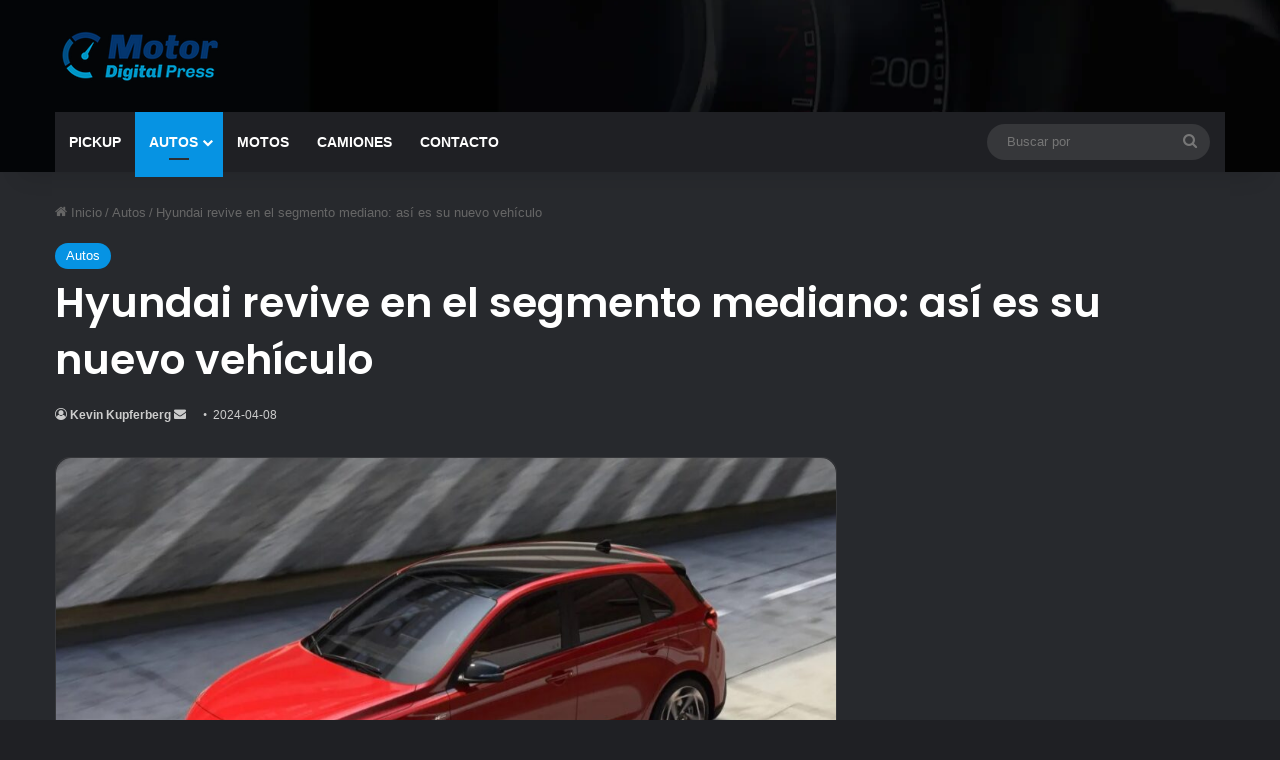

--- FILE ---
content_type: text/html; charset=utf-8
request_url: https://www.google.com/recaptcha/api2/aframe
body_size: 268
content:
<!DOCTYPE HTML><html><head><meta http-equiv="content-type" content="text/html; charset=UTF-8"></head><body><script nonce="iFCYRV_GsGhr_vhztI09vA">/** Anti-fraud and anti-abuse applications only. See google.com/recaptcha */ try{var clients={'sodar':'https://pagead2.googlesyndication.com/pagead/sodar?'};window.addEventListener("message",function(a){try{if(a.source===window.parent){var b=JSON.parse(a.data);var c=clients[b['id']];if(c){var d=document.createElement('img');d.src=c+b['params']+'&rc='+(localStorage.getItem("rc::a")?sessionStorage.getItem("rc::b"):"");window.document.body.appendChild(d);sessionStorage.setItem("rc::e",parseInt(sessionStorage.getItem("rc::e")||0)+1);localStorage.setItem("rc::h",'1769579893355');}}}catch(b){}});window.parent.postMessage("_grecaptcha_ready", "*");}catch(b){}</script></body></html>

--- FILE ---
content_type: application/javascript; charset=utf-8
request_url: https://fundingchoicesmessages.google.com/f/AGSKWxUMZ_llTlCn-HeDbP3WF1MDoqh7X6udTTVz88lW_nfYqGoPOps_6pDSOuL9UfubNjLv6fm1jqPWDQjkfFxBQtHNv_hd56j_T35vJf_ffvkLBIswazB3wrLmun5tFDXQX_etM5jKWiT-jGkQSRovxyzEMEhTLSrx4HRYSdrGakFlRY6tAQjxM8B5EmUC/_/468x280./adsnip./adengage0.?adsite=/ads9.
body_size: -1284
content:
window['9c903d1b-5f76-4259-b8c4-095c0ddfafa7'] = true;

--- FILE ---
content_type: application/javascript; charset=utf-8
request_url: https://fundingchoicesmessages.google.com/f/AGSKWxXAcZxnqZypgmNG4Dh1DlzmvqD-vMLesJlTF2LZhH2tpmTUix6NHhIqeCD9w0aQRCmojjlOElUhSM5OSqnh_R8NEpm7mqmoqyyAV8Jlr4kYFklZykqzgaBxj9WHQ0bnCkp0qpOSBA==?fccs=W251bGwsbnVsbCxudWxsLG51bGwsbnVsbCxudWxsLFsxNzY5NTc5ODkyLDc1MDAwMDAwXSxudWxsLG51bGwsbnVsbCxbbnVsbCxbN11dLCJodHRwczovL21vdG9yZGlnaXRhbHByZXNzLmNvbS9hdXRvcy9oeXVuZGFpLWkzMC1udWV2by8iLG51bGwsW1s4LCJrNjFQQmptazZPMCJdLFs5LCJlbi1VUyJdLFsxOSwiMiJdLFsxNywiWzBdIl0sWzI0LCIiXSxbMjksImZhbHNlIl1dXQ
body_size: -207
content:
if (typeof __googlefc.fcKernelManager.run === 'function') {"use strict";this.default_ContributorServingResponseClientJs=this.default_ContributorServingResponseClientJs||{};(function(_){var window=this;
try{
var QH=function(a){this.A=_.t(a)};_.u(QH,_.J);var RH=_.ed(QH);var SH=function(a,b,c){this.B=a;this.params=b;this.j=c;this.l=_.F(this.params,4);this.o=new _.dh(this.B.document,_.O(this.params,3),new _.Qg(_.Qk(this.j)))};SH.prototype.run=function(){if(_.P(this.params,10)){var a=this.o;var b=_.eh(a);b=_.Od(b,4);_.ih(a,b)}a=_.Rk(this.j)?_.be(_.Rk(this.j)):new _.de;_.ee(a,9);_.F(a,4)!==1&&_.G(a,4,this.l===2||this.l===3?1:2);_.Fg(this.params,5)&&(b=_.O(this.params,5),_.hg(a,6,b));return a};var TH=function(){};TH.prototype.run=function(a,b){var c,d;return _.v(function(e){c=RH(b);d=(new SH(a,c,_.A(c,_.Pk,2))).run();return e.return({ia:_.L(d)})})};_.Tk(8,new TH);
}catch(e){_._DumpException(e)}
}).call(this,this.default_ContributorServingResponseClientJs);
// Google Inc.

//# sourceURL=/_/mss/boq-content-ads-contributor/_/js/k=boq-content-ads-contributor.ContributorServingResponseClientJs.en_US.k61PBjmk6O0.es5.O/d=1/exm=kernel_loader,loader_js_executable/ed=1/rs=AJlcJMztj-kAdg6DB63MlSG3pP52LjSptg/m=web_iab_tcf_v2_signal_executable
__googlefc.fcKernelManager.run('\x5b\x5b\x5b8,\x22\x5bnull,\x5b\x5bnull,null,null,\\\x22https:\/\/fundingchoicesmessages.google.com\/f\/AGSKWxUMQTZUS5E2hPfe4YiOJLsLWiJnxTm1nDSQrsBX-htAJXYUoID3P0tEL0b_7fJgJ9eqKpTzx4b_iTSgVNOFlTDTxxPMEvgOuR0dtZXl8Ems4dnpmFSp7IuqXobPqYGRGWRb2dvYUA\\\\u003d\\\\u003d\\\x22\x5d,null,null,\x5bnull,null,null,\\\x22https:\/\/fundingchoicesmessages.google.com\/el\/AGSKWxXUqDjw3y0TY7aCXQnd0ZFnslF4-xSKsr_Mn2HILuGe4BjLo_abxXdpU_Cic2WIl3yId6i7vEDH0-FxiwNPdurhtcl7_IzqgX9StAiNwuUWmHRWktRhCe1voSmiM9HFVe-tsnCXhw\\\\u003d\\\\u003d\\\x22\x5d,null,\x5bnull,\x5b7\x5d\x5d\x5d,\\\x22motordigitalpress.com\\\x22,1,\\\x22es\\\x22,null,null,null,null,1\x5d\x22\x5d\x5d,\x5bnull,null,null,\x22https:\/\/fundingchoicesmessages.google.com\/f\/AGSKWxV13qg8wrxPlWg9bnPhZG5VaEeeGm1cF2kpdmS2QpjqcknTI4GtgD_1F3ka_4OXk1D-NXpY266kj7ZF8jQmsPAT44Axbwj7OJQP4Lug1nA9pM4sOAaE_pt_LX7w0ecHIfTNAnE0Qw\\u003d\\u003d\x22\x5d\x5d');}